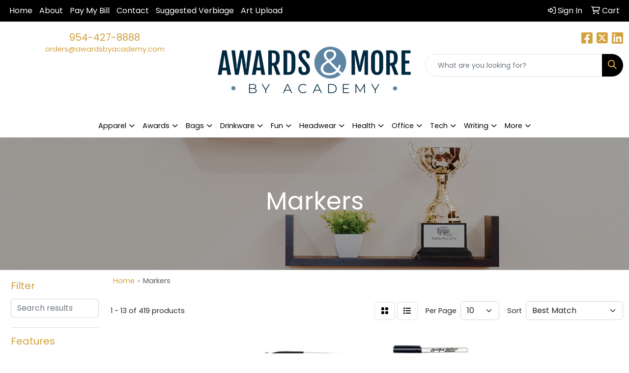

--- FILE ---
content_type: text/html
request_url: https://www.awardsbyacademy.com/ws/ws.dll/StartSrch?UID=8955&WENavID=20099161
body_size: 11560
content:
<!DOCTYPE html>
<html lang="en"><head>
<meta charset="utf-8">
<meta http-equiv="X-UA-Compatible" content="IE=edge">
<meta name="viewport" content="width=device-width, initial-scale=1">
<!-- The above 3 meta tags *must* come first in the head; any other head content must come *after* these tags -->


<link href="/distsite/styles/8/css/bootstrap.min.css" rel="stylesheet" />
<link href="https://fonts.googleapis.com/css?family=Open+Sans:400,600|Oswald:400,600" rel="stylesheet">
<link href="/distsite/styles/8/css/owl.carousel.min.css" rel="stylesheet">
<link href="/distsite/styles/8/css/nouislider.css" rel="stylesheet">
<!--<link href="/distsite/styles/8/css/menu.css" rel="stylesheet"/>-->
<link href="/distsite/styles/8/css/flexslider.css" rel="stylesheet">
<link href="/distsite/styles/8/css/all.min.css" rel="stylesheet">
<link href="/distsite/styles/8/css/slick/slick.css" rel="stylesheet"/>
<link href="/distsite/styles/8/css/lightbox/lightbox.css" rel="stylesheet"  />
<link href="/distsite/styles/8/css/yamm.css" rel="stylesheet" />
<!-- Custom styles for this theme -->
<link href="/we/we.dll/StyleSheet?UN=8955&Type=WETheme&TS=C45768.3789930556" rel="stylesheet">
<!-- Custom styles for this theme -->
<link href="/we/we.dll/StyleSheet?UN=8955&Type=WETheme-PS&TS=C45768.3789930556" rel="stylesheet">
<style>
.navbar-default .navbar-nav > li > a {
    color: #000000;
    background-color: transparent;
    text-transform: uppercase;
    font-size: 15px;
    padding-top: 15px;
    padding-bottom: 15px;
 background-color: rgba(255, 255, 255, 0.2);
}

</style>

<!-- HTML5 shim and Respond.js for IE8 support of HTML5 elements and media queries -->
<!--[if lt IE 9]>
      <script src="https://oss.maxcdn.com/html5shiv/3.7.3/html5shiv.min.js"></script>
      <script src="https://oss.maxcdn.com/respond/1.4.2/respond.min.js"></script>
    <![endif]-->

</head>

<body style="background:#fff;">


  <!-- Slide-Out Menu -->
  <div id="filter-menu" class="filter-menu">
    <button id="close-menu" class="btn-close"></button>
    <div class="menu-content">
      
<aside class="filter-sidebar">



<div class="filter-section first">
	<h2>Filter</h2>
	 <div class="input-group mb-3">
	 <input type="text" style="border-right:0;" placeholder="Search results" class="form-control text-search-within-results" name="SearchWithinResults" value="" maxlength="100" onkeyup="HandleTextFilter(event);">
	  <label class="input-group-text" style="background-color:#fff;"><a  style="display:none;" href="javascript:void(0);" class="remove-filter" data-toggle="tooltip" title="Clear" onclick="ClearTextFilter();"><i class="far fa-times" aria-hidden="true"></i> <span class="fa-sr-only">x</span></a></label>
	</div>
</div>

<a href="javascript:void(0);" class="clear-filters"  style="display:none;" onclick="ClearDrillDown();">Clear all filters</a>

<div class="filter-section"  style="display:none;">
	<h2>Categories</h2>

	<div class="filter-list">

	 

		<!-- wrapper for more filters -->
        <div class="show-filter">

		</div><!-- showfilters -->

	</div>

		<a href="#" class="show-more"  style="display:none;" >Show more</a>
</div>


<div class="filter-section" >
	<h2>Features</h2>

		<div class="filter-list">

	  		<div class="checkbox"><label><input class="filtercheckbox" type="checkbox" name="2|Notepad" ><span> Notepad (96)</span></label></div><div class="checkbox"><label><input class="filtercheckbox" type="checkbox" name="2|Marker" ><span> Marker (95)</span></label></div><div class="checkbox"><label><input class="filtercheckbox" type="checkbox" name="2|Portable" ><span> Portable (74)</span></label></div><div class="checkbox"><label><input class="filtercheckbox" type="checkbox" name="2|School" ><span> School (63)</span></label></div><div class="checkbox"><label><input class="filtercheckbox" type="checkbox" name="2|Writing instrument" ><span> Writing instrument (62)</span></label></div><div class="checkbox"><label><input class="filtercheckbox" type="checkbox" name="2|Non-toxic" ><span> Non-toxic (56)</span></label></div><div class="checkbox"><label><input class="filtercheckbox" type="checkbox" name="2|Office" ><span> Office (56)</span></label></div><div class="checkbox"><label><input class="filtercheckbox" type="checkbox" name="2|Durable" ><span> Durable (55)</span></label></div><div class="checkbox"><label><input class="filtercheckbox" type="checkbox" name="2|Paper" ><span> Paper (50)</span></label></div><div class="checkbox"><label><input class="filtercheckbox" type="checkbox" name="2|Advertising memo" ><span> Advertising memo (48)</span></label></div><div class="show-filter"><div class="checkbox"><label><input class="filtercheckbox" type="checkbox" name="2|Bookmarks" ><span> Bookmarks (48)</span></label></div><div class="checkbox"><label><input class="filtercheckbox" type="checkbox" name="2|Index tabs" ><span> Index tabs (48)</span></label></div><div class="checkbox"><label><input class="filtercheckbox" type="checkbox" name="2|Memo pad" ><span> Memo pad (48)</span></label></div><div class="checkbox"><label><input class="filtercheckbox" type="checkbox" name="2|Notepaper" ><span> Notepaper (48)</span></label></div><div class="checkbox"><label><input class="filtercheckbox" type="checkbox" name="2|Office matter" ><span> Office matter (48)</span></label></div><div class="checkbox"><label><input class="filtercheckbox" type="checkbox" name="2|Page flag" ><span> Page flag (48)</span></label></div><div class="checkbox"><label><input class="filtercheckbox" type="checkbox" name="2|Post notes" ><span> Post notes (48)</span></label></div><div class="checkbox"><label><input class="filtercheckbox" type="checkbox" name="2|Post pads" ><span> Post pads (48)</span></label></div><div class="checkbox"><label><input class="filtercheckbox" type="checkbox" name="2|Scratchpad" ><span> Scratchpad (48)</span></label></div><div class="checkbox"><label><input class="filtercheckbox" type="checkbox" name="2|Sticky notes" ><span> Sticky notes (48)</span></label></div><div class="checkbox"><label><input class="filtercheckbox" type="checkbox" name="2|Writing" ><span> Writing (48)</span></label></div><div class="checkbox"><label><input class="filtercheckbox" type="checkbox" name="2|Writing pads" ><span> Writing pads (48)</span></label></div><div class="checkbox"><label><input class="filtercheckbox" type="checkbox" name="2|Pen" ><span> Pen (47)</span></label></div><div class="checkbox"><label><input class="filtercheckbox" type="checkbox" name="2|Note book" ><span> Note book (46)</span></label></div><div class="checkbox"><label><input class="filtercheckbox" type="checkbox" name="2|Plastic" ><span> Plastic (46)</span></label></div><div class="checkbox"><label><input class="filtercheckbox" type="checkbox" name="2|Lightweight" ><span> Lightweight (42)</span></label></div><div class="checkbox"><label><input class="filtercheckbox" type="checkbox" name="2|Drawing" ><span> Drawing (40)</span></label></div><div class="checkbox"><label><input class="filtercheckbox" type="checkbox" name="2|Highlighters" ><span> Highlighters (35)</span></label></div><div class="checkbox"><label><input class="filtercheckbox" type="checkbox" name="2|Erasable" ><span> Erasable (34)</span></label></div><div class="checkbox"><label><input class="filtercheckbox" type="checkbox" name="2|Colorful" ><span> Colorful (33)</span></label></div><div class="checkbox"><label><input class="filtercheckbox" type="checkbox" name="2|Pocket clip" ><span> Pocket clip (32)</span></label></div><div class="checkbox"><label><input class="filtercheckbox" type="checkbox" name="2|Smooth" ><span> Smooth (31)</span></label></div><div class="checkbox"><label><input class="filtercheckbox" type="checkbox" name="2|Classroom" ><span> Classroom (28)</span></label></div><div class="checkbox"><label><input class="filtercheckbox" type="checkbox" name="2|Student" ><span> Student (28)</span></label></div><div class="checkbox"><label><input class="filtercheckbox" type="checkbox" name="2|Ink" ><span> Ink (27)</span></label></div><div class="checkbox"><label><input class="filtercheckbox" type="checkbox" name="2|Stationery" ><span> Stationery (26)</span></label></div><div class="checkbox"><label><input class="filtercheckbox" type="checkbox" name="2|Office supplies" ><span> Office supplies (25)</span></label></div><div class="checkbox"><label><input class="filtercheckbox" type="checkbox" name="2|Art" ><span> Art (23)</span></label></div><div class="checkbox"><label><input class="filtercheckbox" type="checkbox" name="2|Fine tip" ><span> Fine tip (23)</span></label></div><div class="checkbox"><label><input class="filtercheckbox" type="checkbox" name="2|Long lasting" ><span> Long lasting (23)</span></label></div><div class="checkbox"><label><input class="filtercheckbox" type="checkbox" name="2|Bullet tip" ><span> Bullet tip (22)</span></label></div><div class="checkbox"><label><input class="filtercheckbox" type="checkbox" name="2|Latex free" ><span> Latex free (22)</span></label></div><div class="checkbox"><label><input class="filtercheckbox" type="checkbox" name="2|Marker pen" ><span> Marker pen (22)</span></label></div><div class="checkbox"><label><input class="filtercheckbox" type="checkbox" name="2|Refillable" ><span> Refillable (22)</span></label></div><div class="checkbox"><label><input class="filtercheckbox" type="checkbox" name="2|Usa made" ><span> Usa made (22)</span></label></div><div class="checkbox"><label><input class="filtercheckbox" type="checkbox" name="2|Color match cap" ><span> Color match cap (21)</span></label></div><div class="checkbox"><label><input class="filtercheckbox" type="checkbox" name="2|Removable cap" ><span> Removable cap (20)</span></label></div><div class="checkbox"><label><input class="filtercheckbox" type="checkbox" name="2|Creative" ><span> Creative (18)</span></label></div><div class="checkbox"><label><input class="filtercheckbox" type="checkbox" name="2|Stylish" ><span> Stylish (18)</span></label></div><div class="checkbox"><label><input class="filtercheckbox" type="checkbox" name="2|Waterproof" ><span> Waterproof (18)</span></label></div></div>

			<!-- wrapper for more filters -->
			<div class="show-filter">

			</div><!-- showfilters -->
 		</div>
		<a href="#" class="show-more"  >Show more</a>


</div>


<div class="filter-section" >
	<h2>Colors</h2>

		<div class="filter-list">

		  	<div class="checkbox"><label><input class="filtercheckbox" type="checkbox" name="1|Black" ><span> Black (185)</span></label></div><div class="checkbox"><label><input class="filtercheckbox" type="checkbox" name="1|Blue" ><span> Blue (178)</span></label></div><div class="checkbox"><label><input class="filtercheckbox" type="checkbox" name="1|Green" ><span> Green (174)</span></label></div><div class="checkbox"><label><input class="filtercheckbox" type="checkbox" name="1|Yellow" ><span> Yellow (158)</span></label></div><div class="checkbox"><label><input class="filtercheckbox" type="checkbox" name="1|Purple" ><span> Purple (154)</span></label></div><div class="checkbox"><label><input class="filtercheckbox" type="checkbox" name="1|Red" ><span> Red (145)</span></label></div><div class="checkbox"><label><input class="filtercheckbox" type="checkbox" name="1|Pink" ><span> Pink (134)</span></label></div><div class="checkbox"><label><input class="filtercheckbox" type="checkbox" name="1|Orange" ><span> Orange (115)</span></label></div><div class="checkbox"><label><input class="filtercheckbox" type="checkbox" name="1|Various" ><span> Various (111)</span></label></div><div class="checkbox"><label><input class="filtercheckbox" type="checkbox" name="1|White" ><span> White (61)</span></label></div><div class="show-filter"><div class="checkbox"><label><input class="filtercheckbox" type="checkbox" name="1|Light blue" ><span> Light blue (57)</span></label></div><div class="checkbox"><label><input class="filtercheckbox" type="checkbox" name="1|Brown" ><span> Brown (31)</span></label></div><div class="checkbox"><label><input class="filtercheckbox" type="checkbox" name="1|Gray" ><span> Gray (30)</span></label></div><div class="checkbox"><label><input class="filtercheckbox" type="checkbox" name="1|Rose pink" ><span> Rose pink (24)</span></label></div><div class="checkbox"><label><input class="filtercheckbox" type="checkbox" name="1|Dark blue" ><span> Dark blue (21)</span></label></div><div class="checkbox"><label><input class="filtercheckbox" type="checkbox" name="1|Dark green" ><span> Dark green (17)</span></label></div><div class="checkbox"><label><input class="filtercheckbox" type="checkbox" name="1|Light green" ><span> Light green (15)</span></label></div><div class="checkbox"><label><input class="filtercheckbox" type="checkbox" name="1|Navy blue" ><span> Navy blue (12)</span></label></div><div class="checkbox"><label><input class="filtercheckbox" type="checkbox" name="1|Light brown" ><span> Light brown (11)</span></label></div><div class="checkbox"><label><input class="filtercheckbox" type="checkbox" name="1|Pms# 286c blue" ><span> Pms# 286c blue (11)</span></label></div><div class="checkbox"><label><input class="filtercheckbox" type="checkbox" name="1|Pms# 340c green" ><span> Pms# 340c green (11)</span></label></div><div class="checkbox"><label><input class="filtercheckbox" type="checkbox" name="1|Silver" ><span> Silver (11)</span></label></div><div class="checkbox"><label><input class="filtercheckbox" type="checkbox" name="1|Pms# 483c brown" ><span> Pms# 483c brown (10)</span></label></div><div class="checkbox"><label><input class="filtercheckbox" type="checkbox" name="1|Royal blue" ><span> Royal blue (10)</span></label></div><div class="checkbox"><label><input class="filtercheckbox" type="checkbox" name="1|Lime green" ><span> Lime green (9)</span></label></div><div class="checkbox"><label><input class="filtercheckbox" type="checkbox" name="1|Gold" ><span> Gold (8)</span></label></div><div class="checkbox"><label><input class="filtercheckbox" type="checkbox" name="1|Pms# 109c yellow" ><span> Pms# 109c yellow (8)</span></label></div><div class="checkbox"><label><input class="filtercheckbox" type="checkbox" name="1|Pms# 165c orange" ><span> Pms# 165c orange (8)</span></label></div><div class="checkbox"><label><input class="filtercheckbox" type="checkbox" name="1|Pms# 199c red" ><span> Pms# 199c red (8)</span></label></div><div class="checkbox"><label><input class="filtercheckbox" type="checkbox" name="1|Pms# 266c purple" ><span> Pms# 266c purple (8)</span></label></div><div class="checkbox"><label><input class="filtercheckbox" type="checkbox" name="1|Assorted" ><span> Assorted (7)</span></label></div><div class="checkbox"><label><input class="filtercheckbox" type="checkbox" name="1|Dark brown" ><span> Dark brown (7)</span></label></div><div class="checkbox"><label><input class="filtercheckbox" type="checkbox" name="1|Light purple" ><span> Light purple (7)</span></label></div><div class="checkbox"><label><input class="filtercheckbox" type="checkbox" name="1|Rose red" ><span> Rose red (7)</span></label></div><div class="checkbox"><label><input class="filtercheckbox" type="checkbox" name="1|Sky blue" ><span> Sky blue (6)</span></label></div><div class="checkbox"><label><input class="filtercheckbox" type="checkbox" name="1|Metallic orange" ><span> Metallic orange (5)</span></label></div><div class="checkbox"><label><input class="filtercheckbox" type="checkbox" name="1|Metallic red" ><span> Metallic red (5)</span></label></div><div class="checkbox"><label><input class="filtercheckbox" type="checkbox" name="1|Pms# 485c red" ><span> Pms# 485c red (5)</span></label></div><div class="checkbox"><label><input class="filtercheckbox" type="checkbox" name="1|Titanium metal" ><span> Titanium metal (5)</span></label></div><div class="checkbox"><label><input class="filtercheckbox" type="checkbox" name="1|Custom" ><span> Custom (4)</span></label></div><div class="checkbox"><label><input class="filtercheckbox" type="checkbox" name="1|Fluorescent orange" ><span> Fluorescent orange (4)</span></label></div><div class="checkbox"><label><input class="filtercheckbox" type="checkbox" name="1|Fluorescent pink" ><span> Fluorescent pink (4)</span></label></div><div class="checkbox"><label><input class="filtercheckbox" type="checkbox" name="1|Pms# 218c pink" ><span> Pms# 218c pink (4)</span></label></div><div class="checkbox"><label><input class="filtercheckbox" type="checkbox" name="1|Pms# 423c gray" ><span> Pms# 423c gray (4)</span></label></div><div class="checkbox"><label><input class="filtercheckbox" type="checkbox" name="1|White/black" ><span> White/black (4)</span></label></div><div class="checkbox"><label><input class="filtercheckbox" type="checkbox" name="1|White/blue" ><span> White/blue (4)</span></label></div><div class="checkbox"><label><input class="filtercheckbox" type="checkbox" name="1|Beige" ><span> Beige (3)</span></label></div><div class="checkbox"><label><input class="filtercheckbox" type="checkbox" name="1|Fluorescent green" ><span> Fluorescent green (3)</span></label></div><div class="checkbox"><label><input class="filtercheckbox" type="checkbox" name="1|Fluorescent yellow" ><span> Fluorescent yellow (3)</span></label></div><div class="checkbox"><label><input class="filtercheckbox" type="checkbox" name="1|Gray/black" ><span> Gray/black (3)</span></label></div></div>


			<!-- wrapper for more filters -->
			<div class="show-filter">

			</div><!-- showfilters -->

		  </div>

		<a href="#" class="show-more"  >Show more</a>
</div>


<div class="filter-section"  >
	<h2>Price Range</h2>
	<div class="filter-price-wrap">
		<div class="filter-price-inner">
			<div class="input-group">
				<span class="input-group-text input-group-text-white">$</span>
				<input type="text" class="form-control form-control-sm filter-min-prices" name="min-prices" value="" placeholder="Min" onkeyup="HandlePriceFilter(event);">
			</div>
			<div class="input-group">
				<span class="input-group-text input-group-text-white">$</span>
				<input type="text" class="form-control form-control-sm filter-max-prices" name="max-prices" value="" placeholder="Max" onkeyup="HandlePriceFilter(event);">
			</div>
		</div>
		<a href="javascript:void(0)" onclick="SetPriceFilter();" ><i class="fa-solid fa-chevron-right"></i></a>
	</div>
</div>

<div class="filter-section"   >
	<h2>Quantity</h2>
	<div class="filter-price-wrap mb-2">
		<input type="text" class="form-control form-control-sm filter-quantity" value="" placeholder="Qty" onkeyup="HandleQuantityFilter(event);">
		<a href="javascript:void(0)" onclick="SetQuantityFilter();"><i class="fa-solid fa-chevron-right"></i></a>
	</div>
</div>




	</aside>

    </div>
</div>




	<div class="container-fluid">
		<div class="row">

			<div class="col-md-3 col-lg-2">
        <div class="d-none d-md-block">
          <div id="desktop-filter">
            
<aside class="filter-sidebar">



<div class="filter-section first">
	<h2>Filter</h2>
	 <div class="input-group mb-3">
	 <input type="text" style="border-right:0;" placeholder="Search results" class="form-control text-search-within-results" name="SearchWithinResults" value="" maxlength="100" onkeyup="HandleTextFilter(event);">
	  <label class="input-group-text" style="background-color:#fff;"><a  style="display:none;" href="javascript:void(0);" class="remove-filter" data-toggle="tooltip" title="Clear" onclick="ClearTextFilter();"><i class="far fa-times" aria-hidden="true"></i> <span class="fa-sr-only">x</span></a></label>
	</div>
</div>

<a href="javascript:void(0);" class="clear-filters"  style="display:none;" onclick="ClearDrillDown();">Clear all filters</a>

<div class="filter-section"  style="display:none;">
	<h2>Categories</h2>

	<div class="filter-list">

	 

		<!-- wrapper for more filters -->
        <div class="show-filter">

		</div><!-- showfilters -->

	</div>

		<a href="#" class="show-more"  style="display:none;" >Show more</a>
</div>


<div class="filter-section" >
	<h2>Features</h2>

		<div class="filter-list">

	  		<div class="checkbox"><label><input class="filtercheckbox" type="checkbox" name="2|Notepad" ><span> Notepad (96)</span></label></div><div class="checkbox"><label><input class="filtercheckbox" type="checkbox" name="2|Marker" ><span> Marker (95)</span></label></div><div class="checkbox"><label><input class="filtercheckbox" type="checkbox" name="2|Portable" ><span> Portable (74)</span></label></div><div class="checkbox"><label><input class="filtercheckbox" type="checkbox" name="2|School" ><span> School (63)</span></label></div><div class="checkbox"><label><input class="filtercheckbox" type="checkbox" name="2|Writing instrument" ><span> Writing instrument (62)</span></label></div><div class="checkbox"><label><input class="filtercheckbox" type="checkbox" name="2|Non-toxic" ><span> Non-toxic (56)</span></label></div><div class="checkbox"><label><input class="filtercheckbox" type="checkbox" name="2|Office" ><span> Office (56)</span></label></div><div class="checkbox"><label><input class="filtercheckbox" type="checkbox" name="2|Durable" ><span> Durable (55)</span></label></div><div class="checkbox"><label><input class="filtercheckbox" type="checkbox" name="2|Paper" ><span> Paper (50)</span></label></div><div class="checkbox"><label><input class="filtercheckbox" type="checkbox" name="2|Advertising memo" ><span> Advertising memo (48)</span></label></div><div class="show-filter"><div class="checkbox"><label><input class="filtercheckbox" type="checkbox" name="2|Bookmarks" ><span> Bookmarks (48)</span></label></div><div class="checkbox"><label><input class="filtercheckbox" type="checkbox" name="2|Index tabs" ><span> Index tabs (48)</span></label></div><div class="checkbox"><label><input class="filtercheckbox" type="checkbox" name="2|Memo pad" ><span> Memo pad (48)</span></label></div><div class="checkbox"><label><input class="filtercheckbox" type="checkbox" name="2|Notepaper" ><span> Notepaper (48)</span></label></div><div class="checkbox"><label><input class="filtercheckbox" type="checkbox" name="2|Office matter" ><span> Office matter (48)</span></label></div><div class="checkbox"><label><input class="filtercheckbox" type="checkbox" name="2|Page flag" ><span> Page flag (48)</span></label></div><div class="checkbox"><label><input class="filtercheckbox" type="checkbox" name="2|Post notes" ><span> Post notes (48)</span></label></div><div class="checkbox"><label><input class="filtercheckbox" type="checkbox" name="2|Post pads" ><span> Post pads (48)</span></label></div><div class="checkbox"><label><input class="filtercheckbox" type="checkbox" name="2|Scratchpad" ><span> Scratchpad (48)</span></label></div><div class="checkbox"><label><input class="filtercheckbox" type="checkbox" name="2|Sticky notes" ><span> Sticky notes (48)</span></label></div><div class="checkbox"><label><input class="filtercheckbox" type="checkbox" name="2|Writing" ><span> Writing (48)</span></label></div><div class="checkbox"><label><input class="filtercheckbox" type="checkbox" name="2|Writing pads" ><span> Writing pads (48)</span></label></div><div class="checkbox"><label><input class="filtercheckbox" type="checkbox" name="2|Pen" ><span> Pen (47)</span></label></div><div class="checkbox"><label><input class="filtercheckbox" type="checkbox" name="2|Note book" ><span> Note book (46)</span></label></div><div class="checkbox"><label><input class="filtercheckbox" type="checkbox" name="2|Plastic" ><span> Plastic (46)</span></label></div><div class="checkbox"><label><input class="filtercheckbox" type="checkbox" name="2|Lightweight" ><span> Lightweight (42)</span></label></div><div class="checkbox"><label><input class="filtercheckbox" type="checkbox" name="2|Drawing" ><span> Drawing (40)</span></label></div><div class="checkbox"><label><input class="filtercheckbox" type="checkbox" name="2|Highlighters" ><span> Highlighters (35)</span></label></div><div class="checkbox"><label><input class="filtercheckbox" type="checkbox" name="2|Erasable" ><span> Erasable (34)</span></label></div><div class="checkbox"><label><input class="filtercheckbox" type="checkbox" name="2|Colorful" ><span> Colorful (33)</span></label></div><div class="checkbox"><label><input class="filtercheckbox" type="checkbox" name="2|Pocket clip" ><span> Pocket clip (32)</span></label></div><div class="checkbox"><label><input class="filtercheckbox" type="checkbox" name="2|Smooth" ><span> Smooth (31)</span></label></div><div class="checkbox"><label><input class="filtercheckbox" type="checkbox" name="2|Classroom" ><span> Classroom (28)</span></label></div><div class="checkbox"><label><input class="filtercheckbox" type="checkbox" name="2|Student" ><span> Student (28)</span></label></div><div class="checkbox"><label><input class="filtercheckbox" type="checkbox" name="2|Ink" ><span> Ink (27)</span></label></div><div class="checkbox"><label><input class="filtercheckbox" type="checkbox" name="2|Stationery" ><span> Stationery (26)</span></label></div><div class="checkbox"><label><input class="filtercheckbox" type="checkbox" name="2|Office supplies" ><span> Office supplies (25)</span></label></div><div class="checkbox"><label><input class="filtercheckbox" type="checkbox" name="2|Art" ><span> Art (23)</span></label></div><div class="checkbox"><label><input class="filtercheckbox" type="checkbox" name="2|Fine tip" ><span> Fine tip (23)</span></label></div><div class="checkbox"><label><input class="filtercheckbox" type="checkbox" name="2|Long lasting" ><span> Long lasting (23)</span></label></div><div class="checkbox"><label><input class="filtercheckbox" type="checkbox" name="2|Bullet tip" ><span> Bullet tip (22)</span></label></div><div class="checkbox"><label><input class="filtercheckbox" type="checkbox" name="2|Latex free" ><span> Latex free (22)</span></label></div><div class="checkbox"><label><input class="filtercheckbox" type="checkbox" name="2|Marker pen" ><span> Marker pen (22)</span></label></div><div class="checkbox"><label><input class="filtercheckbox" type="checkbox" name="2|Refillable" ><span> Refillable (22)</span></label></div><div class="checkbox"><label><input class="filtercheckbox" type="checkbox" name="2|Usa made" ><span> Usa made (22)</span></label></div><div class="checkbox"><label><input class="filtercheckbox" type="checkbox" name="2|Color match cap" ><span> Color match cap (21)</span></label></div><div class="checkbox"><label><input class="filtercheckbox" type="checkbox" name="2|Removable cap" ><span> Removable cap (20)</span></label></div><div class="checkbox"><label><input class="filtercheckbox" type="checkbox" name="2|Creative" ><span> Creative (18)</span></label></div><div class="checkbox"><label><input class="filtercheckbox" type="checkbox" name="2|Stylish" ><span> Stylish (18)</span></label></div><div class="checkbox"><label><input class="filtercheckbox" type="checkbox" name="2|Waterproof" ><span> Waterproof (18)</span></label></div></div>

			<!-- wrapper for more filters -->
			<div class="show-filter">

			</div><!-- showfilters -->
 		</div>
		<a href="#" class="show-more"  >Show more</a>


</div>


<div class="filter-section" >
	<h2>Colors</h2>

		<div class="filter-list">

		  	<div class="checkbox"><label><input class="filtercheckbox" type="checkbox" name="1|Black" ><span> Black (185)</span></label></div><div class="checkbox"><label><input class="filtercheckbox" type="checkbox" name="1|Blue" ><span> Blue (178)</span></label></div><div class="checkbox"><label><input class="filtercheckbox" type="checkbox" name="1|Green" ><span> Green (174)</span></label></div><div class="checkbox"><label><input class="filtercheckbox" type="checkbox" name="1|Yellow" ><span> Yellow (158)</span></label></div><div class="checkbox"><label><input class="filtercheckbox" type="checkbox" name="1|Purple" ><span> Purple (154)</span></label></div><div class="checkbox"><label><input class="filtercheckbox" type="checkbox" name="1|Red" ><span> Red (145)</span></label></div><div class="checkbox"><label><input class="filtercheckbox" type="checkbox" name="1|Pink" ><span> Pink (134)</span></label></div><div class="checkbox"><label><input class="filtercheckbox" type="checkbox" name="1|Orange" ><span> Orange (115)</span></label></div><div class="checkbox"><label><input class="filtercheckbox" type="checkbox" name="1|Various" ><span> Various (111)</span></label></div><div class="checkbox"><label><input class="filtercheckbox" type="checkbox" name="1|White" ><span> White (61)</span></label></div><div class="show-filter"><div class="checkbox"><label><input class="filtercheckbox" type="checkbox" name="1|Light blue" ><span> Light blue (57)</span></label></div><div class="checkbox"><label><input class="filtercheckbox" type="checkbox" name="1|Brown" ><span> Brown (31)</span></label></div><div class="checkbox"><label><input class="filtercheckbox" type="checkbox" name="1|Gray" ><span> Gray (30)</span></label></div><div class="checkbox"><label><input class="filtercheckbox" type="checkbox" name="1|Rose pink" ><span> Rose pink (24)</span></label></div><div class="checkbox"><label><input class="filtercheckbox" type="checkbox" name="1|Dark blue" ><span> Dark blue (21)</span></label></div><div class="checkbox"><label><input class="filtercheckbox" type="checkbox" name="1|Dark green" ><span> Dark green (17)</span></label></div><div class="checkbox"><label><input class="filtercheckbox" type="checkbox" name="1|Light green" ><span> Light green (15)</span></label></div><div class="checkbox"><label><input class="filtercheckbox" type="checkbox" name="1|Navy blue" ><span> Navy blue (12)</span></label></div><div class="checkbox"><label><input class="filtercheckbox" type="checkbox" name="1|Light brown" ><span> Light brown (11)</span></label></div><div class="checkbox"><label><input class="filtercheckbox" type="checkbox" name="1|Pms# 286c blue" ><span> Pms# 286c blue (11)</span></label></div><div class="checkbox"><label><input class="filtercheckbox" type="checkbox" name="1|Pms# 340c green" ><span> Pms# 340c green (11)</span></label></div><div class="checkbox"><label><input class="filtercheckbox" type="checkbox" name="1|Silver" ><span> Silver (11)</span></label></div><div class="checkbox"><label><input class="filtercheckbox" type="checkbox" name="1|Pms# 483c brown" ><span> Pms# 483c brown (10)</span></label></div><div class="checkbox"><label><input class="filtercheckbox" type="checkbox" name="1|Royal blue" ><span> Royal blue (10)</span></label></div><div class="checkbox"><label><input class="filtercheckbox" type="checkbox" name="1|Lime green" ><span> Lime green (9)</span></label></div><div class="checkbox"><label><input class="filtercheckbox" type="checkbox" name="1|Gold" ><span> Gold (8)</span></label></div><div class="checkbox"><label><input class="filtercheckbox" type="checkbox" name="1|Pms# 109c yellow" ><span> Pms# 109c yellow (8)</span></label></div><div class="checkbox"><label><input class="filtercheckbox" type="checkbox" name="1|Pms# 165c orange" ><span> Pms# 165c orange (8)</span></label></div><div class="checkbox"><label><input class="filtercheckbox" type="checkbox" name="1|Pms# 199c red" ><span> Pms# 199c red (8)</span></label></div><div class="checkbox"><label><input class="filtercheckbox" type="checkbox" name="1|Pms# 266c purple" ><span> Pms# 266c purple (8)</span></label></div><div class="checkbox"><label><input class="filtercheckbox" type="checkbox" name="1|Assorted" ><span> Assorted (7)</span></label></div><div class="checkbox"><label><input class="filtercheckbox" type="checkbox" name="1|Dark brown" ><span> Dark brown (7)</span></label></div><div class="checkbox"><label><input class="filtercheckbox" type="checkbox" name="1|Light purple" ><span> Light purple (7)</span></label></div><div class="checkbox"><label><input class="filtercheckbox" type="checkbox" name="1|Rose red" ><span> Rose red (7)</span></label></div><div class="checkbox"><label><input class="filtercheckbox" type="checkbox" name="1|Sky blue" ><span> Sky blue (6)</span></label></div><div class="checkbox"><label><input class="filtercheckbox" type="checkbox" name="1|Metallic orange" ><span> Metallic orange (5)</span></label></div><div class="checkbox"><label><input class="filtercheckbox" type="checkbox" name="1|Metallic red" ><span> Metallic red (5)</span></label></div><div class="checkbox"><label><input class="filtercheckbox" type="checkbox" name="1|Pms# 485c red" ><span> Pms# 485c red (5)</span></label></div><div class="checkbox"><label><input class="filtercheckbox" type="checkbox" name="1|Titanium metal" ><span> Titanium metal (5)</span></label></div><div class="checkbox"><label><input class="filtercheckbox" type="checkbox" name="1|Custom" ><span> Custom (4)</span></label></div><div class="checkbox"><label><input class="filtercheckbox" type="checkbox" name="1|Fluorescent orange" ><span> Fluorescent orange (4)</span></label></div><div class="checkbox"><label><input class="filtercheckbox" type="checkbox" name="1|Fluorescent pink" ><span> Fluorescent pink (4)</span></label></div><div class="checkbox"><label><input class="filtercheckbox" type="checkbox" name="1|Pms# 218c pink" ><span> Pms# 218c pink (4)</span></label></div><div class="checkbox"><label><input class="filtercheckbox" type="checkbox" name="1|Pms# 423c gray" ><span> Pms# 423c gray (4)</span></label></div><div class="checkbox"><label><input class="filtercheckbox" type="checkbox" name="1|White/black" ><span> White/black (4)</span></label></div><div class="checkbox"><label><input class="filtercheckbox" type="checkbox" name="1|White/blue" ><span> White/blue (4)</span></label></div><div class="checkbox"><label><input class="filtercheckbox" type="checkbox" name="1|Beige" ><span> Beige (3)</span></label></div><div class="checkbox"><label><input class="filtercheckbox" type="checkbox" name="1|Fluorescent green" ><span> Fluorescent green (3)</span></label></div><div class="checkbox"><label><input class="filtercheckbox" type="checkbox" name="1|Fluorescent yellow" ><span> Fluorescent yellow (3)</span></label></div><div class="checkbox"><label><input class="filtercheckbox" type="checkbox" name="1|Gray/black" ><span> Gray/black (3)</span></label></div></div>


			<!-- wrapper for more filters -->
			<div class="show-filter">

			</div><!-- showfilters -->

		  </div>

		<a href="#" class="show-more"  >Show more</a>
</div>


<div class="filter-section"  >
	<h2>Price Range</h2>
	<div class="filter-price-wrap">
		<div class="filter-price-inner">
			<div class="input-group">
				<span class="input-group-text input-group-text-white">$</span>
				<input type="text" class="form-control form-control-sm filter-min-prices" name="min-prices" value="" placeholder="Min" onkeyup="HandlePriceFilter(event);">
			</div>
			<div class="input-group">
				<span class="input-group-text input-group-text-white">$</span>
				<input type="text" class="form-control form-control-sm filter-max-prices" name="max-prices" value="" placeholder="Max" onkeyup="HandlePriceFilter(event);">
			</div>
		</div>
		<a href="javascript:void(0)" onclick="SetPriceFilter();" ><i class="fa-solid fa-chevron-right"></i></a>
	</div>
</div>

<div class="filter-section"   >
	<h2>Quantity</h2>
	<div class="filter-price-wrap mb-2">
		<input type="text" class="form-control form-control-sm filter-quantity" value="" placeholder="Qty" onkeyup="HandleQuantityFilter(event);">
		<a href="javascript:void(0)" onclick="SetQuantityFilter();"><i class="fa-solid fa-chevron-right"></i></a>
	</div>
</div>




	</aside>

          </div>
        </div>
			</div>

			<div class="col-md-9 col-lg-10">
				

				<ol class="breadcrumb"  >
              		<li><a href="https://www.awardsbyacademy.com" target="_top">Home</a></li>
             	 	<li class="active">Markers</li>
            	</ol>




				<div id="product-list-controls">

				
						<div class="d-flex align-items-center justify-content-between">
							<div class="d-none d-md-block me-3">
								1 - 13 of  419 <span class="d-none d-lg-inline">products</span>
							</div>
					  
						  <!-- Right Aligned Controls -->
						  <div class="product-controls-right d-flex align-items-center">
       
              <button id="show-filter-button" class="btn btn-control d-block d-md-none"><i class="fa-solid fa-filter" aria-hidden="true"></i></button>

							
							<span class="me-3">
								<a href="/ws/ws.dll/StartSrch?UID=8955&WENavID=20099161&View=T&ST=25110806314797574860819638" class="btn btn-control grid" title="Change to Grid View"><i class="fa-solid fa-grid-2" aria-hidden="true"></i>  <span class="fa-sr-only">Grid</span></a>
								<a href="/ws/ws.dll/StartSrch?UID=8955&WENavID=20099161&View=L&ST=25110806314797574860819638" class="btn btn-control" title="Change to List View"><i class="fa-solid fa-list"></i> <span class="fa-sr-only">List</span></a>
							</span>
							
					  
							<!-- Number of Items Per Page -->
							<div class="me-2 d-none d-lg-block">
								<label>Per Page</label>
							</div>
							<div class="me-3 d-none d-md-block">
								<select class="form-select notranslate" onchange="GoToNewURL(this);" aria-label="Items per page">
									<option value="/ws/ws.dll/StartSrch?UID=8955&WENavID=20099161&ST=25110806314797574860819638&PPP=10" selected>10</option><option value="/ws/ws.dll/StartSrch?UID=8955&WENavID=20099161&ST=25110806314797574860819638&PPP=25" >25</option><option value="/ws/ws.dll/StartSrch?UID=8955&WENavID=20099161&ST=25110806314797574860819638&PPP=50" >50</option><option value="/ws/ws.dll/StartSrch?UID=8955&WENavID=20099161&ST=25110806314797574860819638&PPP=100" >100</option><option value="/ws/ws.dll/StartSrch?UID=8955&WENavID=20099161&ST=25110806314797574860819638&PPP=250" >250</option>
								
								</select>
							</div>
					  
							<!-- Sort By -->
							<div class="d-none d-lg-block me-2">
								<label>Sort</label>
							</div>
							<div>
								<select class="form-select" onchange="GoToNewURL(this);">
									<option value="/ws/ws.dll/StartSrch?UID=8955&WENavID=20099161&Sort=0">Best Match</option><option value="/ws/ws.dll/StartSrch?UID=8955&WENavID=20099161&Sort=3">Most Popular</option><option value="/ws/ws.dll/StartSrch?UID=8955&WENavID=20099161&Sort=1">Price (Low to High)</option><option value="/ws/ws.dll/StartSrch?UID=8955&WENavID=20099161&Sort=2">Price (High to Low)</option>
								 </select>
							</div>
						  </div>
						</div>

			  </div>

				<!-- Product Results List -->
				<ul class="thumbnail-list"><li>
 <a href="https://www.awardsbyacademy.com/p/IGMNE-FRCWI/sharpie-ultra-fine-retractable-permanent-marker" target="_parent" alt="Sharpie® Ultra Fine Retractable Permanent Marker" onclick="PostAdStatToService(542585604,1);">
 <div class="pr-list-grid">
		<img class="img-responsive" src="/ws/ws.dll/QPic?SN=57690&P=542585604&I=0&PX=300" alt="Sharpie® Ultra Fine Retractable Permanent Marker">
		<p class="pr-list-sponsored">Sponsored <span data-bs-toggle="tooltip" data-container="body" data-bs-placement="top" title="You're seeing this ad based on the product's relevance to your search query."><i class="fa fa-info-circle" aria-hidden="true"></i></span></p>
		<p class="pr-name">Sharpie® Ultra Fine Retractable Permanent Marker</p>
		<div class="product-reviews"  style="display:none;">
			<div class="rating-stars">
			  <i class="fa-solid fa-star-sharp" aria-hidden="true"></i><i class="fa-solid fa-star-sharp" aria-hidden="true"></i><i class="fa-solid fa-star-sharp" aria-hidden="true"></i><i class="fa-solid fa-star-sharp" aria-hidden="true"></i><i class="fa-solid fa-star-sharp" aria-hidden="true"></i>
			</div>
			<span class="rating-count">(0)</span>
		</div>
		<p class="pr-number"  ><span class="notranslate">Item #IGMNE-FRCWI</span></p>
		<p class="pr-price"  ><span class="notranslate">$2.45</span> - <span class="notranslate">$3.36</span></p>
 </div>
 </a>
</li>
<a name="1" href="#" alt="Item 1"></a>
<li>
 <a href="https://www.awardsbyacademy.com/p/THIGH-EXDDT/mini-sharp-mark-fine-tip-permanent-marker-wkey-ring-cap" target="_parent" alt="Mini Sharp Mark® Fine Tip Permanent Marker w/Key Ring Cap">
 <div class="pr-list-grid">
		<img class="img-responsive" src="/ws/ws.dll/QPic?SN=67682&P=132234277&I=0&PX=300" alt="Mini Sharp Mark® Fine Tip Permanent Marker w/Key Ring Cap">
		<p class="pr-name">Mini Sharp Mark® Fine Tip Permanent Marker w/Key Ring Cap</p>
		<div class="product-reviews"  style="display:none;">
			<div class="rating-stars">
			  <i class="fa-solid fa-star-sharp active" aria-hidden="true"></i><i class="fa-solid fa-star-sharp" aria-hidden="true"></i><i class="fa-solid fa-star-sharp" aria-hidden="true"></i><i class="fa-solid fa-star-sharp" aria-hidden="true"></i><i class="fa-solid fa-star-sharp" aria-hidden="true"></i>
			</div>
			<span class="rating-count">(1)</span>
		</div>
		<p class="pr-number"  ><span class="notranslate">Item #THIGH-EXDDT</span></p>
		<p class="pr-price"  ><span class="notranslate">$0.75</span> - <span class="notranslate">$0.90</span></p>
 </div>
 </a>
</li>
<a name="2" href="#" alt="Item 2"></a>
<li>
 <a href="https://www.awardsbyacademy.com/p/BGGLG-DVHKK/liqui-mark-fine-point-dry-erase-marker" target="_parent" alt="Liqui-Mark® Fine Point Dry Erase Marker">
 <div class="pr-list-grid">
		<img class="img-responsive" src="/ws/ws.dll/QPic?SN=67682&P=961745026&I=0&PX=300" alt="Liqui-Mark® Fine Point Dry Erase Marker">
		<p class="pr-name">Liqui-Mark® Fine Point Dry Erase Marker</p>
		<div class="product-reviews"  style="display:none;">
			<div class="rating-stars">
			  <i class="fa-solid fa-star-sharp" aria-hidden="true"></i><i class="fa-solid fa-star-sharp" aria-hidden="true"></i><i class="fa-solid fa-star-sharp" aria-hidden="true"></i><i class="fa-solid fa-star-sharp" aria-hidden="true"></i><i class="fa-solid fa-star-sharp" aria-hidden="true"></i>
			</div>
			<span class="rating-count">(0)</span>
		</div>
		<p class="pr-number"  ><span class="notranslate">Item #BGGLG-DVHKK</span></p>
		<p class="pr-price"  ><span class="notranslate">$0.60</span> - <span class="notranslate">$0.75</span></p>
 </div>
 </a>
</li>
<a name="3" href="#" alt="Item 3"></a>
<li>
 <a href="https://www.awardsbyacademy.com/p/KFPLE-IEBFG/liqui-mark-chisel-tip-dry-erase-marker-4-pack" target="_parent" alt="Liqui-Mark® Chisel Tip Dry Erase Marker (4-Pack)">
 <div class="pr-list-grid">
		<img class="img-responsive" src="/ws/ws.dll/QPic?SN=67682&P=793726924&I=0&PX=300" alt="Liqui-Mark® Chisel Tip Dry Erase Marker (4-Pack)">
		<p class="pr-name">Liqui-Mark® Chisel Tip Dry Erase Marker (4-Pack)</p>
		<div class="product-reviews"  style="display:none;">
			<div class="rating-stars">
			  <i class="fa-solid fa-star-sharp" aria-hidden="true"></i><i class="fa-solid fa-star-sharp" aria-hidden="true"></i><i class="fa-solid fa-star-sharp" aria-hidden="true"></i><i class="fa-solid fa-star-sharp" aria-hidden="true"></i><i class="fa-solid fa-star-sharp" aria-hidden="true"></i>
			</div>
			<span class="rating-count">(0)</span>
		</div>
		<p class="pr-number"  ><span class="notranslate">Item #KFPLE-IEBFG</span></p>
		<p class="pr-price"  ><span class="notranslate">$4.00</span> - <span class="notranslate">$4.60</span></p>
 </div>
 </a>
</li>
<a name="4" href="#" alt="Item 4"></a>
<li>
 <a href="https://www.awardsbyacademy.com/p/RHPIB-DVHHN/liqui-mark-broadline-chisel-tip-permanent-marker" target="_parent" alt="Liqui-Mark® Broadline Chisel Tip Permanent Marker">
 <div class="pr-list-grid">
		<img class="img-responsive" src="/ws/ws.dll/QPic?SN=67682&P=521744951&I=0&PX=300" alt="Liqui-Mark® Broadline Chisel Tip Permanent Marker">
		<p class="pr-name">Liqui-Mark® Broadline Chisel Tip Permanent Marker</p>
		<div class="product-reviews"  style="display:none;">
			<div class="rating-stars">
			  <i class="fa-solid fa-star-sharp" aria-hidden="true"></i><i class="fa-solid fa-star-sharp" aria-hidden="true"></i><i class="fa-solid fa-star-sharp" aria-hidden="true"></i><i class="fa-solid fa-star-sharp" aria-hidden="true"></i><i class="fa-solid fa-star-sharp" aria-hidden="true"></i>
			</div>
			<span class="rating-count">(0)</span>
		</div>
		<p class="pr-number"  ><span class="notranslate">Item #RHPIB-DVHHN</span></p>
		<p class="pr-price"  ><span class="notranslate">$0.60</span> - <span class="notranslate">$0.75</span></p>
 </div>
 </a>
</li>
<a name="5" href="#" alt="Item 5"></a>
<li>
 <a href="https://www.awardsbyacademy.com/p/IHPKF-DVHGX/sharp-mark-fine-tip-permanent-marker" target="_parent" alt="Sharp Mark® Fine Tip Permanent Marker">
 <div class="pr-list-grid">
		<img class="img-responsive" src="/ws/ws.dll/QPic?SN=67682&P=161744935&I=0&PX=300" alt="Sharp Mark® Fine Tip Permanent Marker">
		<p class="pr-name">Sharp Mark® Fine Tip Permanent Marker</p>
		<div class="product-reviews"  style="display:none;">
			<div class="rating-stars">
			  <i class="fa-solid fa-star-sharp" aria-hidden="true"></i><i class="fa-solid fa-star-sharp" aria-hidden="true"></i><i class="fa-solid fa-star-sharp" aria-hidden="true"></i><i class="fa-solid fa-star-sharp" aria-hidden="true"></i><i class="fa-solid fa-star-sharp" aria-hidden="true"></i>
			</div>
			<span class="rating-count">(0)</span>
		</div>
		<p class="pr-number"  ><span class="notranslate">Item #IHPKF-DVHGX</span></p>
		<p class="pr-price"  ><span class="notranslate">$0.70</span> - <span class="notranslate">$0.85</span></p>
 </div>
 </a>
</li>
<a name="6" href="#" alt="Item 6"></a>
<li>
 <a href="https://www.awardsbyacademy.com/p/DGMEH-DVIKF/liqui-mark-washable-markers" target="_parent" alt="Liqui-Mark® Washable Markers">
 <div class="pr-list-grid">
		<img class="img-responsive" src="/ws/ws.dll/QPic?SN=67682&P=771745697&I=0&PX=300" alt="Liqui-Mark® Washable Markers">
		<p class="pr-name">Liqui-Mark® Washable Markers</p>
		<div class="product-reviews"  style="display:none;">
			<div class="rating-stars">
			  <i class="fa-solid fa-star-sharp" aria-hidden="true"></i><i class="fa-solid fa-star-sharp" aria-hidden="true"></i><i class="fa-solid fa-star-sharp" aria-hidden="true"></i><i class="fa-solid fa-star-sharp" aria-hidden="true"></i><i class="fa-solid fa-star-sharp" aria-hidden="true"></i>
			</div>
			<span class="rating-count">(0)</span>
		</div>
		<p class="pr-number"  ><span class="notranslate">Item #DGMEH-DVIKF</span></p>
		<p class="pr-price"  ><span class="notranslate">$0.55</span> - <span class="notranslate">$0.70</span></p>
 </div>
 </a>
</li>
<a name="7" href="#" alt="Item 7"></a>
<li>
 <a href="https://www.awardsbyacademy.com/p/UGGJI-DVHLG/liqui-mark-chisel-tip-dry-erase-marker" target="_parent" alt="Liqui-Mark® Chisel Tip Dry Erase Marker">
 <div class="pr-list-grid">
		<img class="img-responsive" src="/ws/ws.dll/QPic?SN=67682&P=721745048&I=0&PX=300" alt="Liqui-Mark® Chisel Tip Dry Erase Marker">
		<p class="pr-name">Liqui-Mark® Chisel Tip Dry Erase Marker</p>
		<div class="product-reviews"  style="display:none;">
			<div class="rating-stars">
			  <i class="fa-solid fa-star-sharp" aria-hidden="true"></i><i class="fa-solid fa-star-sharp" aria-hidden="true"></i><i class="fa-solid fa-star-sharp" aria-hidden="true"></i><i class="fa-solid fa-star-sharp" aria-hidden="true"></i><i class="fa-solid fa-star-sharp" aria-hidden="true"></i>
			</div>
			<span class="rating-count">(0)</span>
		</div>
		<p class="pr-number"  ><span class="notranslate">Item #UGGJI-DVHLG</span></p>
		<p class="pr-price"  ><span class="notranslate">$0.75</span> - <span class="notranslate">$0.90</span></p>
 </div>
 </a>
</li>
<a name="8" href="#" alt="Item 8"></a>
<li>
 <a href="https://www.awardsbyacademy.com/p/CGGJF-DVHLD/liqui-mark-bullet-tip-dry-erase-marker" target="_parent" alt="Liqui-Mark® Bullet Tip Dry Erase Marker">
 <div class="pr-list-grid">
		<img class="img-responsive" src="/ws/ws.dll/QPic?SN=67682&P=521745045&I=0&PX=300" alt="Liqui-Mark® Bullet Tip Dry Erase Marker">
		<p class="pr-name">Liqui-Mark® Bullet Tip Dry Erase Marker</p>
		<div class="product-reviews"  style="display:none;">
			<div class="rating-stars">
			  <i class="fa-solid fa-star-sharp" aria-hidden="true"></i><i class="fa-solid fa-star-sharp" aria-hidden="true"></i><i class="fa-solid fa-star-sharp" aria-hidden="true"></i><i class="fa-solid fa-star-sharp" aria-hidden="true"></i><i class="fa-solid fa-star-sharp" aria-hidden="true"></i>
			</div>
			<span class="rating-count">(0)</span>
		</div>
		<p class="pr-number"  ><span class="notranslate">Item #CGGJF-DVHLD</span></p>
		<p class="pr-price"  ><span class="notranslate">$0.75</span> - <span class="notranslate">$0.90</span></p>
 </div>
 </a>
</li>
<a name="9" href="#" alt="Item 9"></a>
<li>
 <a href="https://www.awardsbyacademy.com/p/UJJLA-MXGLS/double-ended-sharp-mark-fine--medium-tip-permanent-marker" target="_parent" alt="Double Ended Sharp Mark® Fine &amp; Medium Tip Permanent Marker">
 <div class="pr-list-grid">
		<img class="img-responsive" src="/ws/ws.dll/QPic?SN=67682&P=305892320&I=0&PX=300" alt="Double Ended Sharp Mark® Fine &amp; Medium Tip Permanent Marker">
		<p class="pr-name">Double Ended Sharp Mark® Fine &amp; Medium Tip Permanent Marker</p>
		<div class="product-reviews"  style="display:none;">
			<div class="rating-stars">
			  <i class="fa-solid fa-star-sharp" aria-hidden="true"></i><i class="fa-solid fa-star-sharp" aria-hidden="true"></i><i class="fa-solid fa-star-sharp" aria-hidden="true"></i><i class="fa-solid fa-star-sharp" aria-hidden="true"></i><i class="fa-solid fa-star-sharp" aria-hidden="true"></i>
			</div>
			<span class="rating-count">(0)</span>
		</div>
		<p class="pr-number"  ><span class="notranslate">Item #UJJLA-MXGLS</span></p>
		<p class="pr-price"  ><span class="notranslate">$0.75</span> - <span class="notranslate">$0.95</span></p>
 </div>
 </a>
</li>
<a name="10" href="#" alt="Item 10"></a>
<li>
 <a href="https://www.awardsbyacademy.com/p/UHPJC-DVHHE/liqui-mark-fine-tip-permanent-pocket-marker" target="_parent" alt="Liqui-Mark® Fine Tip Permanent Pocket Marker">
 <div class="pr-list-grid">
		<img class="img-responsive" src="/ws/ws.dll/QPic?SN=67682&P=991744942&I=0&PX=300" alt="Liqui-Mark® Fine Tip Permanent Pocket Marker">
		<p class="pr-name">Liqui-Mark® Fine Tip Permanent Pocket Marker</p>
		<div class="product-reviews"  style="display:none;">
			<div class="rating-stars">
			  <i class="fa-solid fa-star-sharp" aria-hidden="true"></i><i class="fa-solid fa-star-sharp" aria-hidden="true"></i><i class="fa-solid fa-star-sharp" aria-hidden="true"></i><i class="fa-solid fa-star-sharp" aria-hidden="true"></i><i class="fa-solid fa-star-sharp" aria-hidden="true"></i>
			</div>
			<span class="rating-count">(0)</span>
		</div>
		<p class="pr-number"  ><span class="notranslate">Item #UHPJC-DVHHE</span></p>
		<p class="pr-price"  ><span class="notranslate">$0.60</span> - <span class="notranslate">$0.75</span></p>
 </div>
 </a>
</li>
<a name="11" href="#" alt="Item 11"></a>
<li>
 <a href="https://www.awardsbyacademy.com/p/DFPNE-IEBEM/liqui-mark-chisel-tip-dry-erase-marker-full-color-decal" target="_parent" alt="Liqui-Mark® Chisel Tip Dry Erase Marker (Full-Color Decal)">
 <div class="pr-list-grid">
		<img class="img-responsive" src="/ws/ws.dll/QPic?SN=67682&P=733726904&I=0&PX=300" alt="Liqui-Mark® Chisel Tip Dry Erase Marker (Full-Color Decal)">
		<p class="pr-name">Liqui-Mark® Chisel Tip Dry Erase Marker (Full-Color Decal)</p>
		<div class="product-reviews"  style="display:none;">
			<div class="rating-stars">
			  <i class="fa-solid fa-star-sharp" aria-hidden="true"></i><i class="fa-solid fa-star-sharp" aria-hidden="true"></i><i class="fa-solid fa-star-sharp" aria-hidden="true"></i><i class="fa-solid fa-star-sharp" aria-hidden="true"></i><i class="fa-solid fa-star-sharp" aria-hidden="true"></i>
			</div>
			<span class="rating-count">(0)</span>
		</div>
		<p class="pr-number"  ><span class="notranslate">Item #DFPNE-IEBEM</span></p>
		<p class="pr-price"  ><span class="notranslate">$1.05</span> - <span class="notranslate">$1.20</span></p>
 </div>
 </a>
</li>
</ul>

			    <ul class="pagination center">
						  <!--
                          <li class="page-item">
                            <a class="page-link" href="#" aria-label="Previous">
                              <span aria-hidden="true">&laquo;</span>
                            </a>
                          </li>
						  -->
							<li class="page-item active"><a class="page-link" href="/ws/ws.dll/StartSrch?UID=8955&WENavID=20099161&ST=25110806314797574860819638&Start=0" title="Page 1" onMouseOver="window.status='Page 1';return true;" onMouseOut="window.status='';return true;"><span class="notranslate">1<span></a></li><li class="page-item"><a class="page-link" href="/ws/ws.dll/StartSrch?UID=8955&WENavID=20099161&ST=25110806314797574860819638&Start=12" title="Page 2" onMouseOver="window.status='Page 2';return true;" onMouseOut="window.status='';return true;"><span class="notranslate">2<span></a></li><li class="page-item"><a class="page-link" href="/ws/ws.dll/StartSrch?UID=8955&WENavID=20099161&ST=25110806314797574860819638&Start=24" title="Page 3" onMouseOver="window.status='Page 3';return true;" onMouseOut="window.status='';return true;"><span class="notranslate">3<span></a></li><li class="page-item"><a class="page-link" href="/ws/ws.dll/StartSrch?UID=8955&WENavID=20099161&ST=25110806314797574860819638&Start=36" title="Page 4" onMouseOver="window.status='Page 4';return true;" onMouseOut="window.status='';return true;"><span class="notranslate">4<span></a></li><li class="page-item"><a class="page-link" href="/ws/ws.dll/StartSrch?UID=8955&WENavID=20099161&ST=25110806314797574860819638&Start=48" title="Page 5" onMouseOver="window.status='Page 5';return true;" onMouseOut="window.status='';return true;"><span class="notranslate">5<span></a></li>
						  
                          <li class="page-item">
                            <a class="page-link" href="/ws/ws.dll/StartSrch?UID=8955&WENavID=20099161&Start=12&ST=25110806314797574860819638" aria-label="Next">
                              <span aria-hidden="true">&raquo;</span>
                            </a>
                          </li>
						  
							  </ul>

			</div>
		</div><!-- row -->

		<div class="row">
            <div class="col-12">
                <!-- Custom footer -->
                <p><font face="Verdana" size="2"><p>Prices may not always be updated by our distributors and are subject to change without prior notice. Additional charges may apply.</p></font></p>
            </div>
        </div>

	</div><!-- conatiner fluid -->


	<!-- Bootstrap core JavaScript
    ================================================== -->
    <!-- Placed at the end of the document so the pages load faster -->
    <script src="/distsite/styles/8/js/jquery.min.js"></script>
    <script src="/distsite/styles/8/js/bootstrap.min.js"></script>
   <script src="/distsite/styles/8/js/custom.js"></script>

	<!-- iFrame Resizer -->
	<script src="/js/iframeResizer.contentWindow.min.js"></script>
	<script src="/js/IFrameUtils.js?20150930"></script> <!-- For custom iframe integration functions (not resizing) -->
	<script>ScrollParentToTop();</script>

	



<!-- Custom - This page only -->
<script>

$(document).ready(function () {
    const $menuButton = $("#show-filter-button");
    const $closeMenuButton = $("#close-menu");
    const $slideMenu = $("#filter-menu");

    // open
    $menuButton.on("click", function (e) {
        e.stopPropagation(); 
        $slideMenu.addClass("open");
    });

    // close
    $closeMenuButton.on("click", function (e) {
        e.stopPropagation(); 
        $slideMenu.removeClass("open");
    });

    // clicking outside
    $(document).on("click", function (e) {
        if (!$slideMenu.is(e.target) && $slideMenu.has(e.target).length === 0) {
            $slideMenu.removeClass("open");
        }
    });

    // prevent click inside the menu from closing it
    $slideMenu.on("click", function (e) {
        e.stopPropagation();
    });
});


$(document).ready(function() {

	
var tooltipTriggerList = [].slice.call(document.querySelectorAll('[data-bs-toggle="tooltip"]'))
var tooltipList = tooltipTriggerList.map(function (tooltipTriggerEl) {
  return new bootstrap.Tooltip(tooltipTriggerEl, {
    'container': 'body'
  })
})


	
 // Filter Sidebar
 $(".show-filter").hide();
 $(".show-more").click(function (e) {
  e.preventDefault();
  $(this).siblings(".filter-list").find(".show-filter").slideToggle(400);
  $(this).toggleClass("show");
  $(this).text() === 'Show more' ? $(this).text('Show less') : $(this).text('Show more');
 });
 
   
});

// Drill-down filter check event
$(".filtercheckbox").click(function() {
  var checkboxid=this.name;
  var checkboxval=this.checked ? '1' : '0';
  GetRequestFromService('/ws/ws.dll/PSSearchFilterEdit?UID=8955&ST=25110806314797574860819638&ID='+encodeURIComponent(checkboxid)+'&Val='+checkboxval);
  ReloadSearchResults();
});

function ClearDrillDown()
{
  $('.text-search-within-results').val('');
  GetRequestFromService('/ws/ws.dll/PSSearchFilterEdit?UID=8955&ST=25110806314797574860819638&Clear=1');
  ReloadSearchResults();
}

function SetPriceFilter()
{
  var low;
  var hi;
  if ($('#filter-menu').hasClass('open')) {
    low = $('#filter-menu .filter-min-prices').val().trim();
    hi = $('#filter-menu .filter-max-prices').val().trim();
  } else {
    low = $('#desktop-filter .filter-min-prices').val().trim();
    hi = $('#desktop-filter .filter-max-prices').val().trim();
  }
  GetRequestFromService('/ws/ws.dll/PSSearchFilterEdit?UID=8955&ST=25110806314797574860819638&ID=3&LowPrc='+low+'&HiPrc='+hi);
  ReloadSearchResults();
}

function SetQuantityFilter()
{
  var qty;
  if ($('#filter-menu').hasClass('open')) {
    qty = $('#filter-menu .filter-quantity').val().trim();
  } else {
    qty = $('#desktop-filter .filter-quantity').val().trim();
  }
  GetRequestFromService('/ws/ws.dll/PSSearchFilterEdit?UID=8955&ST=25110806314797574860819638&ID=4&Qty='+qty);
  ReloadSearchResults();
}

function ReloadSearchResults(textsearch)
{
  var searchText;
  var url = '/ws/ws.dll/StartSrch?UID=8955&ST=25110806314797574860819638&Sort=&View=';
  var newUrl = new URL(url, window.location.origin);

  if ($('#filter-menu').hasClass('open')) {
    searchText = $('#filter-menu .text-search-within-results').val().trim();
  } else {
    searchText = $('#desktop-filter .text-search-within-results').val().trim();
  }

  if (searchText) {
    newUrl.searchParams.set('tf', searchText);
  }

  window.location.href = newUrl.toString();
}

function GoToNewURL(entered)
{
	to=entered.options[entered.selectedIndex].value;
	if (to>"") {
		location=to;
		entered.selectedIndex=0;
	}
}

function PostAdStatToService(AdID, Type)
{
  var URL = '/we/we.dll/AdStat?AdID='+ AdID + '&Type=' +Type;

  // Try using sendBeacon.  Some browsers may block this.
  if (navigator && navigator.sendBeacon) {
      navigator.sendBeacon(URL);
  }
  else {
    // Fall back to this method if sendBeacon is not supported
    // Note: must be synchronous - o/w page unlads before it's called
    // This will not work on Chrome though (which is why we use sendBeacon)
    GetRequestFromService(URL);
  }
}

function HandleTextFilter(e)
{
  if (e.key != 'Enter') return;

  e.preventDefault();
  ReloadSearchResults();
}

function ClearTextFilter()
{
  $('.text-search-within-results').val('');
  ReloadSearchResults();
}

function HandlePriceFilter(e)
{
  if (e.key != 'Enter') return;

  e.preventDefault();
  SetPriceFilter();
}

function HandleQuantityFilter(e)
{
  if (e.key != 'Enter') return;

  e.preventDefault();
  SetQuantityFilter();
}

</script>
<!-- End custom -->



</body>
</html>
